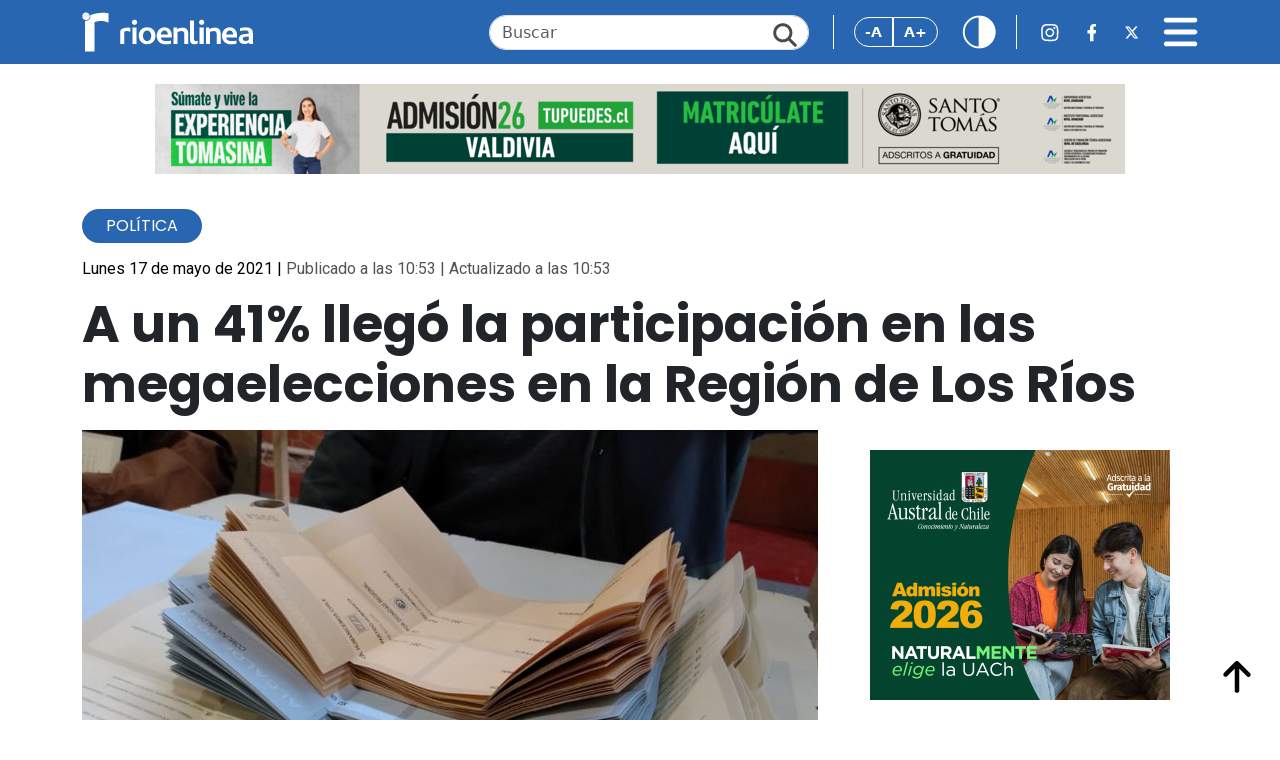

--- FILE ---
content_type: text/html; charset=UTF-8
request_url: https://www.rioenlinea.cl/a-un-41-llego-la-participacion-en-las-megaelecciones-en-la-region-de-los-rios/
body_size: 14998
content:
<!DOCTYPE html>
<html lang="es" prefix="og: http://ogp.me/ns# fb: http://ogp.me/ns/fb#">

<head>
    <title>A un 41% llegó la participación en las megaelecciones en la Región de Los Ríos &#8211; RioenLinea</title>
<meta name='robots' content='max-image-preview:large' />
<link rel='dns-prefetch' href='//cdn.jsdelivr.net' />
<link rel='dns-prefetch' href='//www.googletagmanager.com' />
<link rel='dns-prefetch' href='//fonts.googleapis.com' />
<link rel="alternate" type="application/rss+xml" title="RioenLinea &raquo; Comentario A un 41% llegó la participación en las megaelecciones en la Región de Los Ríos del feed" href="https://www.rioenlinea.cl/a-un-41-llego-la-participacion-en-las-megaelecciones-en-la-region-de-los-rios/feed/" />
<link rel="alternate" title="oEmbed (JSON)" type="application/json+oembed" href="https://www.rioenlinea.cl/wp-json/oembed/1.0/embed?url=https%3A%2F%2Fwww.rioenlinea.cl%2Fa-un-41-llego-la-participacion-en-las-megaelecciones-en-la-region-de-los-rios%2F" />
<link rel="alternate" title="oEmbed (XML)" type="text/xml+oembed" href="https://www.rioenlinea.cl/wp-json/oembed/1.0/embed?url=https%3A%2F%2Fwww.rioenlinea.cl%2Fa-un-41-llego-la-participacion-en-las-megaelecciones-en-la-region-de-los-rios%2F&#038;format=xml" />
<style id='wp-img-auto-sizes-contain-inline-css' type='text/css'>
img:is([sizes=auto i],[sizes^="auto," i]){contain-intrinsic-size:3000px 1500px}
/*# sourceURL=wp-img-auto-sizes-contain-inline-css */
</style>
<style id='wp-emoji-styles-inline-css' type='text/css'>

	img.wp-smiley, img.emoji {
		display: inline !important;
		border: none !important;
		box-shadow: none !important;
		height: 1em !important;
		width: 1em !important;
		margin: 0 0.07em !important;
		vertical-align: -0.1em !important;
		background: none !important;
		padding: 0 !important;
	}
/*# sourceURL=wp-emoji-styles-inline-css */
</style>
<style id='wp-block-library-inline-css' type='text/css'>
:root{--wp-block-synced-color:#7a00df;--wp-block-synced-color--rgb:122,0,223;--wp-bound-block-color:var(--wp-block-synced-color);--wp-editor-canvas-background:#ddd;--wp-admin-theme-color:#007cba;--wp-admin-theme-color--rgb:0,124,186;--wp-admin-theme-color-darker-10:#006ba1;--wp-admin-theme-color-darker-10--rgb:0,107,160.5;--wp-admin-theme-color-darker-20:#005a87;--wp-admin-theme-color-darker-20--rgb:0,90,135;--wp-admin-border-width-focus:2px}@media (min-resolution:192dpi){:root{--wp-admin-border-width-focus:1.5px}}.wp-element-button{cursor:pointer}:root .has-very-light-gray-background-color{background-color:#eee}:root .has-very-dark-gray-background-color{background-color:#313131}:root .has-very-light-gray-color{color:#eee}:root .has-very-dark-gray-color{color:#313131}:root .has-vivid-green-cyan-to-vivid-cyan-blue-gradient-background{background:linear-gradient(135deg,#00d084,#0693e3)}:root .has-purple-crush-gradient-background{background:linear-gradient(135deg,#34e2e4,#4721fb 50%,#ab1dfe)}:root .has-hazy-dawn-gradient-background{background:linear-gradient(135deg,#faaca8,#dad0ec)}:root .has-subdued-olive-gradient-background{background:linear-gradient(135deg,#fafae1,#67a671)}:root .has-atomic-cream-gradient-background{background:linear-gradient(135deg,#fdd79a,#004a59)}:root .has-nightshade-gradient-background{background:linear-gradient(135deg,#330968,#31cdcf)}:root .has-midnight-gradient-background{background:linear-gradient(135deg,#020381,#2874fc)}:root{--wp--preset--font-size--normal:16px;--wp--preset--font-size--huge:42px}.has-regular-font-size{font-size:1em}.has-larger-font-size{font-size:2.625em}.has-normal-font-size{font-size:var(--wp--preset--font-size--normal)}.has-huge-font-size{font-size:var(--wp--preset--font-size--huge)}.has-text-align-center{text-align:center}.has-text-align-left{text-align:left}.has-text-align-right{text-align:right}.has-fit-text{white-space:nowrap!important}#end-resizable-editor-section{display:none}.aligncenter{clear:both}.items-justified-left{justify-content:flex-start}.items-justified-center{justify-content:center}.items-justified-right{justify-content:flex-end}.items-justified-space-between{justify-content:space-between}.screen-reader-text{border:0;clip-path:inset(50%);height:1px;margin:-1px;overflow:hidden;padding:0;position:absolute;width:1px;word-wrap:normal!important}.screen-reader-text:focus{background-color:#ddd;clip-path:none;color:#444;display:block;font-size:1em;height:auto;left:5px;line-height:normal;padding:15px 23px 14px;text-decoration:none;top:5px;width:auto;z-index:100000}html :where(.has-border-color){border-style:solid}html :where([style*=border-top-color]){border-top-style:solid}html :where([style*=border-right-color]){border-right-style:solid}html :where([style*=border-bottom-color]){border-bottom-style:solid}html :where([style*=border-left-color]){border-left-style:solid}html :where([style*=border-width]){border-style:solid}html :where([style*=border-top-width]){border-top-style:solid}html :where([style*=border-right-width]){border-right-style:solid}html :where([style*=border-bottom-width]){border-bottom-style:solid}html :where([style*=border-left-width]){border-left-style:solid}html :where(img[class*=wp-image-]){height:auto;max-width:100%}:where(figure){margin:0 0 1em}html :where(.is-position-sticky){--wp-admin--admin-bar--position-offset:var(--wp-admin--admin-bar--height,0px)}@media screen and (max-width:600px){html :where(.is-position-sticky){--wp-admin--admin-bar--position-offset:0px}}

/*# sourceURL=wp-block-library-inline-css */
</style><style id='global-styles-inline-css' type='text/css'>
:root{--wp--preset--aspect-ratio--square: 1;--wp--preset--aspect-ratio--4-3: 4/3;--wp--preset--aspect-ratio--3-4: 3/4;--wp--preset--aspect-ratio--3-2: 3/2;--wp--preset--aspect-ratio--2-3: 2/3;--wp--preset--aspect-ratio--16-9: 16/9;--wp--preset--aspect-ratio--9-16: 9/16;--wp--preset--color--black: #000000;--wp--preset--color--cyan-bluish-gray: #abb8c3;--wp--preset--color--white: #ffffff;--wp--preset--color--pale-pink: #f78da7;--wp--preset--color--vivid-red: #cf2e2e;--wp--preset--color--luminous-vivid-orange: #ff6900;--wp--preset--color--luminous-vivid-amber: #fcb900;--wp--preset--color--light-green-cyan: #7bdcb5;--wp--preset--color--vivid-green-cyan: #00d084;--wp--preset--color--pale-cyan-blue: #8ed1fc;--wp--preset--color--vivid-cyan-blue: #0693e3;--wp--preset--color--vivid-purple: #9b51e0;--wp--preset--gradient--vivid-cyan-blue-to-vivid-purple: linear-gradient(135deg,rgb(6,147,227) 0%,rgb(155,81,224) 100%);--wp--preset--gradient--light-green-cyan-to-vivid-green-cyan: linear-gradient(135deg,rgb(122,220,180) 0%,rgb(0,208,130) 100%);--wp--preset--gradient--luminous-vivid-amber-to-luminous-vivid-orange: linear-gradient(135deg,rgb(252,185,0) 0%,rgb(255,105,0) 100%);--wp--preset--gradient--luminous-vivid-orange-to-vivid-red: linear-gradient(135deg,rgb(255,105,0) 0%,rgb(207,46,46) 100%);--wp--preset--gradient--very-light-gray-to-cyan-bluish-gray: linear-gradient(135deg,rgb(238,238,238) 0%,rgb(169,184,195) 100%);--wp--preset--gradient--cool-to-warm-spectrum: linear-gradient(135deg,rgb(74,234,220) 0%,rgb(151,120,209) 20%,rgb(207,42,186) 40%,rgb(238,44,130) 60%,rgb(251,105,98) 80%,rgb(254,248,76) 100%);--wp--preset--gradient--blush-light-purple: linear-gradient(135deg,rgb(255,206,236) 0%,rgb(152,150,240) 100%);--wp--preset--gradient--blush-bordeaux: linear-gradient(135deg,rgb(254,205,165) 0%,rgb(254,45,45) 50%,rgb(107,0,62) 100%);--wp--preset--gradient--luminous-dusk: linear-gradient(135deg,rgb(255,203,112) 0%,rgb(199,81,192) 50%,rgb(65,88,208) 100%);--wp--preset--gradient--pale-ocean: linear-gradient(135deg,rgb(255,245,203) 0%,rgb(182,227,212) 50%,rgb(51,167,181) 100%);--wp--preset--gradient--electric-grass: linear-gradient(135deg,rgb(202,248,128) 0%,rgb(113,206,126) 100%);--wp--preset--gradient--midnight: linear-gradient(135deg,rgb(2,3,129) 0%,rgb(40,116,252) 100%);--wp--preset--font-size--small: 13px;--wp--preset--font-size--medium: 20px;--wp--preset--font-size--large: 36px;--wp--preset--font-size--x-large: 42px;--wp--preset--spacing--20: 0.44rem;--wp--preset--spacing--30: 0.67rem;--wp--preset--spacing--40: 1rem;--wp--preset--spacing--50: 1.5rem;--wp--preset--spacing--60: 2.25rem;--wp--preset--spacing--70: 3.38rem;--wp--preset--spacing--80: 5.06rem;--wp--preset--shadow--natural: 6px 6px 9px rgba(0, 0, 0, 0.2);--wp--preset--shadow--deep: 12px 12px 50px rgba(0, 0, 0, 0.4);--wp--preset--shadow--sharp: 6px 6px 0px rgba(0, 0, 0, 0.2);--wp--preset--shadow--outlined: 6px 6px 0px -3px rgb(255, 255, 255), 6px 6px rgb(0, 0, 0);--wp--preset--shadow--crisp: 6px 6px 0px rgb(0, 0, 0);}:where(.is-layout-flex){gap: 0.5em;}:where(.is-layout-grid){gap: 0.5em;}body .is-layout-flex{display: flex;}.is-layout-flex{flex-wrap: wrap;align-items: center;}.is-layout-flex > :is(*, div){margin: 0;}body .is-layout-grid{display: grid;}.is-layout-grid > :is(*, div){margin: 0;}:where(.wp-block-columns.is-layout-flex){gap: 2em;}:where(.wp-block-columns.is-layout-grid){gap: 2em;}:where(.wp-block-post-template.is-layout-flex){gap: 1.25em;}:where(.wp-block-post-template.is-layout-grid){gap: 1.25em;}.has-black-color{color: var(--wp--preset--color--black) !important;}.has-cyan-bluish-gray-color{color: var(--wp--preset--color--cyan-bluish-gray) !important;}.has-white-color{color: var(--wp--preset--color--white) !important;}.has-pale-pink-color{color: var(--wp--preset--color--pale-pink) !important;}.has-vivid-red-color{color: var(--wp--preset--color--vivid-red) !important;}.has-luminous-vivid-orange-color{color: var(--wp--preset--color--luminous-vivid-orange) !important;}.has-luminous-vivid-amber-color{color: var(--wp--preset--color--luminous-vivid-amber) !important;}.has-light-green-cyan-color{color: var(--wp--preset--color--light-green-cyan) !important;}.has-vivid-green-cyan-color{color: var(--wp--preset--color--vivid-green-cyan) !important;}.has-pale-cyan-blue-color{color: var(--wp--preset--color--pale-cyan-blue) !important;}.has-vivid-cyan-blue-color{color: var(--wp--preset--color--vivid-cyan-blue) !important;}.has-vivid-purple-color{color: var(--wp--preset--color--vivid-purple) !important;}.has-black-background-color{background-color: var(--wp--preset--color--black) !important;}.has-cyan-bluish-gray-background-color{background-color: var(--wp--preset--color--cyan-bluish-gray) !important;}.has-white-background-color{background-color: var(--wp--preset--color--white) !important;}.has-pale-pink-background-color{background-color: var(--wp--preset--color--pale-pink) !important;}.has-vivid-red-background-color{background-color: var(--wp--preset--color--vivid-red) !important;}.has-luminous-vivid-orange-background-color{background-color: var(--wp--preset--color--luminous-vivid-orange) !important;}.has-luminous-vivid-amber-background-color{background-color: var(--wp--preset--color--luminous-vivid-amber) !important;}.has-light-green-cyan-background-color{background-color: var(--wp--preset--color--light-green-cyan) !important;}.has-vivid-green-cyan-background-color{background-color: var(--wp--preset--color--vivid-green-cyan) !important;}.has-pale-cyan-blue-background-color{background-color: var(--wp--preset--color--pale-cyan-blue) !important;}.has-vivid-cyan-blue-background-color{background-color: var(--wp--preset--color--vivid-cyan-blue) !important;}.has-vivid-purple-background-color{background-color: var(--wp--preset--color--vivid-purple) !important;}.has-black-border-color{border-color: var(--wp--preset--color--black) !important;}.has-cyan-bluish-gray-border-color{border-color: var(--wp--preset--color--cyan-bluish-gray) !important;}.has-white-border-color{border-color: var(--wp--preset--color--white) !important;}.has-pale-pink-border-color{border-color: var(--wp--preset--color--pale-pink) !important;}.has-vivid-red-border-color{border-color: var(--wp--preset--color--vivid-red) !important;}.has-luminous-vivid-orange-border-color{border-color: var(--wp--preset--color--luminous-vivid-orange) !important;}.has-luminous-vivid-amber-border-color{border-color: var(--wp--preset--color--luminous-vivid-amber) !important;}.has-light-green-cyan-border-color{border-color: var(--wp--preset--color--light-green-cyan) !important;}.has-vivid-green-cyan-border-color{border-color: var(--wp--preset--color--vivid-green-cyan) !important;}.has-pale-cyan-blue-border-color{border-color: var(--wp--preset--color--pale-cyan-blue) !important;}.has-vivid-cyan-blue-border-color{border-color: var(--wp--preset--color--vivid-cyan-blue) !important;}.has-vivid-purple-border-color{border-color: var(--wp--preset--color--vivid-purple) !important;}.has-vivid-cyan-blue-to-vivid-purple-gradient-background{background: var(--wp--preset--gradient--vivid-cyan-blue-to-vivid-purple) !important;}.has-light-green-cyan-to-vivid-green-cyan-gradient-background{background: var(--wp--preset--gradient--light-green-cyan-to-vivid-green-cyan) !important;}.has-luminous-vivid-amber-to-luminous-vivid-orange-gradient-background{background: var(--wp--preset--gradient--luminous-vivid-amber-to-luminous-vivid-orange) !important;}.has-luminous-vivid-orange-to-vivid-red-gradient-background{background: var(--wp--preset--gradient--luminous-vivid-orange-to-vivid-red) !important;}.has-very-light-gray-to-cyan-bluish-gray-gradient-background{background: var(--wp--preset--gradient--very-light-gray-to-cyan-bluish-gray) !important;}.has-cool-to-warm-spectrum-gradient-background{background: var(--wp--preset--gradient--cool-to-warm-spectrum) !important;}.has-blush-light-purple-gradient-background{background: var(--wp--preset--gradient--blush-light-purple) !important;}.has-blush-bordeaux-gradient-background{background: var(--wp--preset--gradient--blush-bordeaux) !important;}.has-luminous-dusk-gradient-background{background: var(--wp--preset--gradient--luminous-dusk) !important;}.has-pale-ocean-gradient-background{background: var(--wp--preset--gradient--pale-ocean) !important;}.has-electric-grass-gradient-background{background: var(--wp--preset--gradient--electric-grass) !important;}.has-midnight-gradient-background{background: var(--wp--preset--gradient--midnight) !important;}.has-small-font-size{font-size: var(--wp--preset--font-size--small) !important;}.has-medium-font-size{font-size: var(--wp--preset--font-size--medium) !important;}.has-large-font-size{font-size: var(--wp--preset--font-size--large) !important;}.has-x-large-font-size{font-size: var(--wp--preset--font-size--x-large) !important;}
/*# sourceURL=global-styles-inline-css */
</style>

<style id='classic-theme-styles-inline-css' type='text/css'>
/*! This file is auto-generated */
.wp-block-button__link{color:#fff;background-color:#32373c;border-radius:9999px;box-shadow:none;text-decoration:none;padding:calc(.667em + 2px) calc(1.333em + 2px);font-size:1.125em}.wp-block-file__button{background:#32373c;color:#fff;text-decoration:none}
/*# sourceURL=/wp-includes/css/classic-themes.min.css */
</style>
<link rel='stylesheet' id='bootstrap-css' href='https://cdn.jsdelivr.net/npm/bootstrap@5.3.3/dist/css/bootstrap.min.css?ver=6.9' type='text/css' media='all' />
<link rel='stylesheet' id='bootstrap-icon-css' href='https://cdn.jsdelivr.net/npm/bootstrap-icons@1.11.3/font/bootstrap-icons.min.css?ver=6.9' type='text/css' media='all' />
<link rel='stylesheet' id='swipper-bundle-css' href='https://cdn.jsdelivr.net/npm/swiper@11/swiper-bundle.min.css' type='text/css' media='all' />
<link rel='stylesheet' id='general-css' href='https://www.rioenlinea.cl/wp-content/themes/cn_rioenlinea/assets/css/styles.css?v=1.21&#038;ver=6.9' type='text/css' media='all' />
<link rel='stylesheet preconnect' id='dmc-google-font-fragment-css' href='https://fonts.googleapis.com/css2?family=Poppins:ital,wght@0,100;0,200;0,300;0,400;0,500;0,600;0,700;0,800;0,900;1,100;1,200;1,300;1,400;1,500;1,600;1,700;1,800;1,900&#038;family=Roboto:ital,wght@0,100;0,300;0,400;0,500;0,700;0,900;1,100;1,300;1,400;1,500;1,700;1,900&#038;display=swap' type='text/css' media='all' />
<script type="1c418fbd3c31c8d996594665-text/javascript" src="https://www.rioenlinea.cl/wp-includes/js/jquery/jquery.min.js?ver=3.7.1" id="jquery-core-js"></script>
<script type="1c418fbd3c31c8d996594665-text/javascript" src="https://www.rioenlinea.cl/wp-includes/js/jquery/jquery-migrate.min.js?ver=3.4.1" id="jquery-migrate-js"></script>
<script type="1c418fbd3c31c8d996594665-text/javascript" src="https://www.rioenlinea.cl/wp-content/plugins/itro-popup/scripts/itro-scripts.js?ver=6.9" id="itro-scripts-js"></script>

<!-- Fragmento de código de la etiqueta de Google (gtag.js) añadida por Site Kit -->
<!-- Fragmento de código de Google Analytics añadido por Site Kit -->
<script type="1c418fbd3c31c8d996594665-text/javascript" src="https://www.googletagmanager.com/gtag/js?id=GT-WP45QHR" id="google_gtagjs-js" async></script>
<script type="1c418fbd3c31c8d996594665-text/javascript" id="google_gtagjs-js-after">
/* <![CDATA[ */
window.dataLayer = window.dataLayer || [];function gtag(){dataLayer.push(arguments);}
gtag("set","linker",{"domains":["www.rioenlinea.cl"]});
gtag("js", new Date());
gtag("set", "developer_id.dZTNiMT", true);
gtag("config", "GT-WP45QHR");
 window._googlesitekit = window._googlesitekit || {}; window._googlesitekit.throttledEvents = []; window._googlesitekit.gtagEvent = (name, data) => { var key = JSON.stringify( { name, data } ); if ( !! window._googlesitekit.throttledEvents[ key ] ) { return; } window._googlesitekit.throttledEvents[ key ] = true; setTimeout( () => { delete window._googlesitekit.throttledEvents[ key ]; }, 5 ); gtag( "event", name, { ...data, event_source: "site-kit" } ); }; 
//# sourceURL=google_gtagjs-js-after
/* ]]> */
</script>
<link rel="https://api.w.org/" href="https://www.rioenlinea.cl/wp-json/" /><link rel="alternate" title="JSON" type="application/json" href="https://www.rioenlinea.cl/wp-json/wp/v2/posts/68652" /><link rel="EditURI" type="application/rsd+xml" title="RSD" href="https://www.rioenlinea.cl/xmlrpc.php?rsd" />
<meta name="generator" content="WordPress 6.9" />
<link rel="canonical" href="https://www.rioenlinea.cl/a-un-41-llego-la-participacion-en-las-megaelecciones-en-la-region-de-los-rios/" />
<link rel='shortlink' href='https://www.rioenlinea.cl/?p=68652' />

<!-- This site is using AdRotate v5.17.1 to display their advertisements - https://ajdg.solutions/ -->
<!-- AdRotate CSS -->
<style type="text/css" media="screen">
	.g { margin:0px; padding:0px; overflow:hidden; line-height:1; zoom:1; }
	.g img { height:auto; }
	.g-col { position:relative; float:left; }
	.g-col:first-child { margin-left: 0; }
	.g-col:last-child { margin-right: 0; }
	@media only screen and (max-width: 480px) {
		.g-col, .g-dyn, .g-single { width:100%; margin-left:0; margin-right:0; }
	}
</style>
<!-- /AdRotate CSS -->

<meta name="generator" content="Site Kit by Google 1.171.0" /><link rel="icon" href="https://www.rioenlinea.cl/wp-content/uploads/2025/04/cropped-Propuesta-FINAL_Mesa-de-trabajo-1-copia-7-scaled-1-32x32.png" sizes="32x32" />
<link rel="icon" href="https://www.rioenlinea.cl/wp-content/uploads/2025/04/cropped-Propuesta-FINAL_Mesa-de-trabajo-1-copia-7-scaled-1-192x192.png" sizes="192x192" />
<link rel="apple-touch-icon" href="https://www.rioenlinea.cl/wp-content/uploads/2025/04/cropped-Propuesta-FINAL_Mesa-de-trabajo-1-copia-7-scaled-1-180x180.png" />
<meta name="msapplication-TileImage" content="https://www.rioenlinea.cl/wp-content/uploads/2025/04/cropped-Propuesta-FINAL_Mesa-de-trabajo-1-copia-7-scaled-1-270x270.png" />

<!-- START - Open Graph and Twitter Card Tags 3.3.5 -->
 <!-- Facebook Open Graph -->
  <meta property="og:locale" content="es_ES"/>
  <meta property="og:site_name" content="RioenLinea"/>
  <meta property="og:title" content="A un 41% llegó la participación en las megaelecciones en la Región de Los Ríos"/>
  <meta property="og:url" content="https://www.rioenlinea.cl/a-un-41-llego-la-participacion-en-las-megaelecciones-en-la-region-de-los-rios/"/>
  <meta property="og:type" content="article"/>
  <meta property="og:description" content="La Región de Los Ríos registró un 41% de participación electoral durante las megaelecciones de este fin de semana.

Finalizado el conteo de votos de constituyentes, gobernadores regionales, alcaldes y concejales, el Servicio Electoral entregó un balance de participación electoral

A nivel nacion"/>
  <meta property="og:image" content="https://www.rioenlinea.cl/wp-content/uploads/2021/05/elecciones-2121.jpg"/>
  <meta property="og:image:url" content="https://www.rioenlinea.cl/wp-content/uploads/2021/05/elecciones-2121.jpg"/>
  <meta property="og:image:secure_url" content="https://www.rioenlinea.cl/wp-content/uploads/2021/05/elecciones-2121.jpg"/>
  <meta property="article:published_time" content="2021-05-17T10:53:46-04:00"/>
  <meta property="article:modified_time" content="2021-05-17T10:53:46-04:00" />
  <meta property="og:updated_time" content="2021-05-17T10:53:46-04:00" />
  <meta property="article:section" content="Política"/>
  <meta property="article:publisher" content="https://www.facebook.com/RioenLinea"/>
 <!-- Google+ / Schema.org -->
 <!-- Twitter Cards -->
  <meta name="twitter:title" content="A un 41% llegó la participación en las megaelecciones en la Región de Los Ríos"/>
  <meta name="twitter:url" content="https://www.rioenlinea.cl/a-un-41-llego-la-participacion-en-las-megaelecciones-en-la-region-de-los-rios/"/>
  <meta name="twitter:description" content="La Región de Los Ríos registró un 41% de participación electoral durante las megaelecciones de este fin de semana.

Finalizado el conteo de votos de constituyentes, gobernadores regionales, alcaldes y concejales, el Servicio Electoral entregó un balance de participación electoral

A nivel nacion"/>
  <meta name="twitter:image" content="https://www.rioenlinea.cl/wp-content/uploads/2021/05/elecciones-2121.jpg"/>
  <meta name="twitter:card" content="summary_large_image"/>
  <meta name="twitter:site" content="@rioenlinea"/>
 <!-- SEO -->
 <!-- Misc. tags -->
 <!-- is_singular -->
<!-- END - Open Graph and Twitter Card Tags 3.3.5 -->
	
    <meta charset="UTF-8">
    <meta name="viewport" content="width=device-width, initial-scale=1">
    <link rel="preconnect" href="https://fonts.googleapis.com">
    <link rel="preconnect" href="https://fonts.gstatic.com" crossorigin>
        <link
        href="https://fonts.googleapis.com/css2?family=Poppins:ital,wght@0,100;0,200;0,300;0,400;0,500;0,600;0,700;0,800;0,900;1,100;1,200;1,300;1,400;1,500;1,600;1,700;1,800;1,900&family=Roboto:ital,wght@0,100;0,300;0,400;0,500;0,700;0,900;1,100;1,300;1,400;1,500;1,700;1,900&display=swap"
        rel="stylesheet">
    <style>
        html {
            font-size: 16px;
            /* Tamaño de fuente inicial */
            transition: font-size 0.3s ease;
            /* Animación suave al cambiar el tamaño */
        }
    </style>
    
</head>

<body><a style="display:none;" id="inicio-top"></a>
    <header class="fixed-top">
        <nav class="navbar navbar-dark w-100">
            <div class="container">
                <div class="d-flex align-items-center justify-content-center w-100">
                    <div class="container-logo">
                        <a href="https://www.rioenlinea.cl">
                            <img src="https://www.rioenlinea.cl/wp-content/themes/cn_rioenlinea/assets/img/iconos/logo_rio_blanco.svg"
                                alt="Rio en Linea" class="logo">
                        </a>
                    </div>
                    <div class="container-logo-news">
                        <a href="https://www.rioenlinea.cl">
                            <img src="https://www.rioenlinea.cl/wp-content/themes/cn_rioenlinea/assets/img/iconos/logo_r.svg"
                                alt="Rio en Linea" class="logo favicon">
                        </a>
                    </div>
                    <div class="ms-auto d-none d-lg-block d-flex align-items-center">
                        <form id="searchForm" action="https://www.rioenlinea.cl" method="get">
                            <div class="search">
                                <input type="text" class="form-control search-input" id="searchInput"
                                    placeholder="Buscar" name="s">
                                <a href="#" id="searchIcon" class="search-icon"><img
                                        src="https://www.rioenlinea.cl/wp-content/themes/cn_rioenlinea/assets/img/iconos/lupa.svg"></a>
                            </div>
                        </form>
                    </div>
                    
                    <div class="accessibility-news ms-auto ms-md-4">
                                                <div class="btn-group" role="group" aria-label="Basic outlined example">
                            <button type="button" onclick="if (!window.__cfRLUnblockHandlers) return false; decreaseFontSize()" class="btn btn-outline-primary" data-cf-modified-1c418fbd3c31c8d996594665-="">-A</button>
                            <button type="button" onclick="if (!window.__cfRLUnblockHandlers) return false; increaseFontSize()" class="btn btn-outline-primary" data-cf-modified-1c418fbd3c31c8d996594665-="">A+</button>
                        </div>
                                                <div class="ms-4">
                            <a href="#" id="headerContrastBtn"><img
                                    src="https://www.rioenlinea.cl/wp-content/themes/cn_rioenlinea/assets/img/iconos/contraste.svg"
                                    class="contrast-icon" alt="Cambiar contraste"></a>
                        </div>
                    </div>
                    
                    <div class="ms-4 d-none d-md-flex d-flex align-items-center flex-nowrap">
                        <a href="https://www.instagram.com/rioenlinea/" class="rrss-icon "><img
                                src="https://www.rioenlinea.cl/wp-content/themes/cn_rioenlinea/assets/img/iconos/barra_top_ig.svg"
                                alt="Instagram Rio en Linea"></a>
                        <a href="https://www.facebook.com/RioenLinea" class="rrss-icon ms-4 "><img
                                src="https://www.rioenlinea.cl/wp-content/themes/cn_rioenlinea/assets/img/iconos/barra_top_fb.svg"
                                alt="Facebook Rio en Linea"></a>
                        <a href="https://twitter.com/rioenlinea" class="rrss-icon ms-4 "><img
                                src="https://www.rioenlinea.cl/wp-content/themes/cn_rioenlinea/assets/img/iconos/barra_top_x.svg"
                                alt="X Rio en Linea"></a>
                    </div>
                    <div class="ms-3 ms-md-4 d-flex align-items-center justify-content-end">
                        <a href="#" id="menuIcon" class="menu-icon"><img
                                src="https://www.rioenlinea.cl/wp-content/themes/cn_rioenlinea/assets/img/iconos/bars-solid.svg"
                                alt="Menú principal" data-bs-toggle="offcanvas" data-bs-target="#offcanvasNavbar"
                                aria-controls="offcanvasNavbar" aria-label="Toggle navigation"></a>
                    </div>

                    <div class="offcanvas offcanvas-end text-bg-dark" tabindex="-1" id="offcanvasNavbar"
                        aria-labelledby="offcanvasNavbarLabel">
                        <div class="offcanvas-header">
                            <div class="container-logo">
                                <a href="https://www.rioenlinea.cl">
                                    <img src="https://www.rioenlinea.cl/wp-content/themes/cn_rioenlinea/assets/img/iconos/logo_rio_blanco.svg"
                                        alt="Rio en Linea" class="logo">
                                </a>
                            </div>
                            <button type="button" class="btn-close btn-close-white" data-bs-dismiss="offcanvas"
                                aria-label="Close"></button>
                        </div>
                        <div class="offcanvas-body">

                            <form id="searchForm2" action="https://www.rioenlinea.cl" method="get">
                                <div class="search mb-3 d-md-none">
                                    <input type="text" class="form-control search-input" id="searchInput2" name="s"
                                        placeholder="Buscar">
                                    <a href="#" id="searchIcon2" class="search-icon"><img
                                            src="https://www.rioenlinea.cl/wp-content/themes/cn_rioenlinea/assets/img/iconos/lupa.svg"></a>
                                </div>
                            </form>
                            <ul class="navbar-nav justify-content-end flex-grow-1 pe-3">
                                <li class="nav-item active">
                                    <a class="nav-link" href="https://www.rioenlinea.cl">Inicio</a>
                                </li>
                                <li class="nav-item">
                                    <a class="nav-link" href="https://www.rioenlinea.cl/seccion/gamma/">GAMMA</a>
                                </li>
                                <li class="nav-item">
                                    <a class="nav-link" href="https://www.rioenlinea.cl/seccion/los-opinantes/">LOS
                                        OPINANTES</a>
                                </li>
                                <li class="nav-item">
                                    <a class="nav-link" href="https://www.rioenlinea.cl/seccion/rmedia/">RMEDIA</a>
                                </li>
                                <li class="nav-item">
                                    <a class="nav-link" href="https://www.rioenlinea.cl/seccion/policial/">Policial</a>
                                </li>
                                <li class="nav-item">
                                    <a class="nav-link" href="https://www.rioenlinea.cl/seccion/politica">Pol&iacute;tica</a>
                                </li>
                                <li class="nav-item">
                                    <a class="nav-link" href="https://www.rioenlinea.cl/seccion/medio-ambiente">Medio
                                        Ambiente</a>
                                </li>
                                <li class="nav-item">
                                    <a class="nav-link"
                                        href="https://www.rioenlinea.cl/seccion/educacion">Educaci&oacute;n</a>
                                </li>
                                <li class="nav-item">
                                    <a class="nav-link" href="https://www.rioenlinea.cl/seccion/judicial">Judicial</a>
                                </li>
                                <li class="nav-item">
                                    <a class="nav-link" href="https://www.rioenlinea.cl/seccion/salud">Salud</a>
                                </li>
                                <li class="nav-item">
                                    <a class="nav-link" href="https://www.rioenlinea.cl/seccion/social">Social</a>
                                </li>
                                <li class="nav-item">
                                    <a class="nav-link"
                                        href="https://www.rioenlinea.cl/seccion/tecnologia">Tecnolog&iacute;a</a>
                                </li>
                                <li class="nav-item">
                                    <a class="nav-link" href="https://www.rioenlinea.cl/seccion/deportes">Deportes</a>
                                </li>
                                <li class="nav-item">
                                    <a class="nav-link" href="https://www.rioenlinea.cl/seccion/economia">Econom&iacute;a</a>
                                </li>
                                <li class="nav-item">
                                    <a class="nav-link" href="https://www.rioenlinea.cl/quienes-somos">Qui&eacute;nes Somos</a>
                                </li>
                                <!--
                                <li class="nav-item">
                                    <a class="nav-link" href="#">Contacto</a>
                                </li>
                                <li class="nav-item">
                                    <a class="nav-link" href="#">Publicidad</a>
                                </li>
                                -->
                            </ul>
                            <div class="mt-4 d-flex align-items-center justify-content-center">
                                <a href="https://www.instagram.com/rioenlinea/" class="rrss-icon "><img
                                        src="https://www.rioenlinea.cl/wp-content/themes/cn_rioenlinea/assets/img/iconos/barra_top_ig.svg"
                                        alt="Instagram Rio en Linea"></a>
                                <a href="https://www.facebook.com/RioenLinea" class="rrss-icon ms-4 "><img
                                        src="https://www.rioenlinea.cl/wp-content/themes/cn_rioenlinea/assets/img/iconos/barra_top_fb.svg"
                                        alt="Facebook Rio en Linea"></a>
                                <a href="https://x.com/rioenlinea" class="rrss-icon ms-4 "><img
                                        src="https://www.rioenlinea.cl/wp-content/themes/cn_rioenlinea/assets/img/iconos/barra_top_x.svg"
                                        alt="X Rio en Linea"></a>
                            </div>
                        </div>
                    </div>

                </div>
            </div>
        </nav>
    </header>
<!-- zona de publicidad 1 -->
<section class="section-ad d-none d-lg-block"><div class="g g-29"><div class="g-dyn a-31 c-1"><a href="https://www.tupuedes.cl/sistemas-de-admision/universidad/admision-centralizada/"><img src="https://www.rioenlinea.cl/wp-content/uploads/2026/01/banner_ust_Admision_2026_enero_970_90.png" /></a></div></div></section><section class="section-ad d-block d-lg-none"><div class="g g-38"><div class="g-single a-32"><a href="https://www.tupuedes.cl/sistemas-de-admision/universidad/admision-centralizada/"><img src="https://www.rioenlinea.cl/wp-content/uploads/2026/01/banner_ust_Admision_2026_enero_300_120.png" /></a></div></div></section><!-- / zona de publicidad 1 -->

<article class="news-page-container">
            <div class="container">
            <div class="section-badge fw-bold mt-2" >
                <h2 class="section-badge-title" style="text-transform: uppercase;"><a href="https://www.rioenlinea.cl/seccion/politica/" class="linkblanco">Política</a></h2>
            </div>
            <p class="article-date">Lunes 17 de mayo de 2021 <span
                    class="d-none d-lg-inline-block">|</span><br class="d-lg-none"> <span class="details">Publicado a las
                    10:53 | Actualizado a las 10:53</span></p>
            <h1 class="article-title d-none d-lg-block">
                <span class="container-new">A un 41% llegó la participación en las megaelecciones en la Región de Los Ríos</span>
            </h1>
            <div class="row">
                <div class="col-12 col-lg-8">
                    <h2 class="article-title-mobile d-lg-none">A un 41% llegó la participación en las megaelecciones en la Región de Los Ríos</h2>
                                        <!-- foto movil -->
                    <figure class="image-container figure d-lg-none">
                        <img width="1200" height="800" src="https://www.rioenlinea.cl/wp-content/uploads/2021/05/elecciones-2121.jpg" class="news-cover-image figure-img img-fluid wp-post-image" alt="A un 41% llegó la participación en las megaelecciones en la Región de Los Ríos" style="object-fit: contain;" decoding="async" loading="lazy" srcset="https://www.rioenlinea.cl/wp-content/uploads/2021/05/elecciones-2121.jpg 1200w, https://www.rioenlinea.cl/wp-content/uploads/2021/05/elecciones-2121-300x200.jpg 300w, https://www.rioenlinea.cl/wp-content/uploads/2021/05/elecciones-2121-768x512.jpg 768w" sizes="auto, (max-width: 1200px) 100vw, 1200px" />                        <figcaption class="figure-caption">Imagen de contexto | RioenLinea</figcaption>
                    </figure>
                    <!-- / foto movil -->
                    <!-- foto escritorio -->
                    <figure class="image-container figure d-none d-lg-block">
                        <img width="1200" height="800" src="https://www.rioenlinea.cl/wp-content/uploads/2021/05/elecciones-2121.jpg" class="news-cover-image figure-img img-fluid wp-post-image" alt="A un 41% llegó la participación en las megaelecciones en la Región de Los Ríos" style="object-fit: contain;" decoding="async" loading="lazy" srcset="https://www.rioenlinea.cl/wp-content/uploads/2021/05/elecciones-2121.jpg 1200w, https://www.rioenlinea.cl/wp-content/uploads/2021/05/elecciones-2121-300x200.jpg 300w, https://www.rioenlinea.cl/wp-content/uploads/2021/05/elecciones-2121-768x512.jpg 768w" sizes="auto, (max-width: 1200px) 100vw, 1200px" />                        <figcaption class="figure-caption">
                            Imagen de contexto | RioenLinea                        </figcaption>
                    </figure>
                    <!-- /foto escritorio -->
                    <div class="row">
                        <div class="col-12 col-lg-8 d-flex align-items-center">
                            <p class="published-by">Publicado por: <span class="author">Germán Pérez</span>
                            </p>
                            <!--
                            <div class="btn-group btn-group-font-size d-none d-sm-none d-md-block" role="group"
                                aria-label="Basic outlined example">
                                <button type="button" onclick="decreaseFontSize()"
                                    class="btn btn-outline-primary">-A</button>
                                <button type="button" onclick="increaseFontSize()"
                                    class="btn btn-outline-primary">A+</button>
                            </div>
                            <div class="ms-4 d-none d-sm-none d-md-block">
                                <a href="#" class="rrss-icon" id="newsContrastBtn"><img
                                        src="https://www.rioenlinea.cl/wp-content/themes/cn_rioenlinea/assets/img/contrast_icon_blue.png"
                                        alt="Cambiar contraste"></a>
                            </div>
                        -->
                        </div>
                        <div class="col-12 col-lg-4  d-none d-sm-none d-md-block">
                            <div class="mt-3 mt-lg-0 gap-2 d-flex align-items-center justify-content-lg-end">
                                <a href="https://www.facebook.com/sharer.php?u=https://www.rioenlinea.cl/a-un-41-llego-la-participacion-en-las-megaelecciones-en-la-region-de-los-rios" target="_blank"
                                    class="rrss-icon"><img
                                        src="https://www.rioenlinea.cl/wp-content/themes/cn_rioenlinea/assets/img/facebook_blue.png"
                                        alt="Compartir en Facebook"></a>
                                <a href="https://x.com/intent/tweet?url=https%3A%2F%2Fwww.rioenlinea.cl%2Fa-un-41-llego-la-participacion-en-las-megaelecciones-en-la-region-de-los-rios&text=A+un+41%25+lleg%C3%B3+la+participaci%C3%B3n+en+las+megaelecciones+en+la+Regi%C3%B3n+de+Los+R%C3%ADos+%7C+v%C3%ADa+%40rioenlinea"
                                    data-size="large" target="_blank" rel="me" class="rrss-icon twitter-share-button"><img
                                        src="https://www.rioenlinea.cl/wp-content/themes/cn_rioenlinea/assets/img/x_blue.png"
                                        alt="Compartir en X"></a>
                                <a href="https://wa.me/?text=A+un+41%25+lleg%C3%B3+la+participaci%C3%B3n+en+las+megaelecciones+en+la+Regi%C3%B3n+de+Los+R%C3%ADos+%7C+v%C3%ADa+%40rioenlinea+https://www.rioenlinea.cl/a-un-41-llego-la-participacion-en-las-megaelecciones-en-la-region-de-los-rios"
                                    target="_blank" class="rrss-icon"><img
                                        src="https://www.rioenlinea.cl/wp-content/themes/cn_rioenlinea/assets/img/whatsapp_blue.png"
                                        alt="Compartir en Whatsapp"></a>
                                <a href="https://t.me/share/url?url=https://www.rioenlinea.cl/a-un-41-llego-la-participacion-en-las-megaelecciones-en-la-region-de-los-rios&text=[A+un+41%25+lleg%C3%B3+la+participaci%C3%B3n+en+las+megaelecciones+en+la+Regi%C3%B3n+de+Los+R%C3%ADos+%7C+v%C3%ADa+%40rioenlinea]"
                                    target="_blank" class="rrss-icon"><img
                                        src="https://www.rioenlinea.cl/wp-content/themes/cn_rioenlinea/assets/img/telegram_blue.png"
                                        alt="Compartir en Telegram"></a>
                                <a href="#" onclick="if (!window.__cfRLUnblockHandlers) return false; copiarUrl(); return false;" class="rrss-icon" data-cf-modified-1c418fbd3c31c8d996594665-=""><img
                                        src="https://www.rioenlinea.cl/wp-content/themes/cn_rioenlinea/assets/img/link_blue.png"
                                        alt="Copiar enlace"></a>
                            </div>
                        </div>
                    </div>
                    <div class="news-body text-break">
                        <!-- zona de alerta -->
                                                <!-- /zona de alerta -->

                        <p><span style="color: #000000;"><strong>La Región de Los Ríos registró un 41% de participación electoral durante las megaelecciones de este fin de semana.</strong><span id="more-68482"></span></span><!--more--></p><section class="section-ad d-block d-lg-none"><div class="g g-39"><div class="g-single a-39"><a href="https://www.uach.cl/admision/portada"><img src="https://www.rioenlinea.cl/wp-content/uploads/2025/12/banner_admision_2026_uach_300_250.jpg" /></a></div></div></section><p><span style="color: #000000;">Finalizado el conteo de votos de constituyentes, gobernadores regionales, alcaldes y concejales, el Servicio Electoral entregó un balance de participación electoral</span></p><p><span style="color: #000000;">A nivel nacional, <strong>de los 14.900.190 de electores habilitados para sufragar, durante este fin de semana de elecciones participaron en total 6.458.760 personas</strong>, lo que corresponde a un 43,35% del padrón electoral.</span></p><p><span style="color: #000000;">En cuanto a<strong> la Región de Los Ríos, de los 350.799 personas habilitadas para votar, participaron 144.271 electores,</strong> lo que representa un 41,13% en ambos días. </span></p><p><span style="color: #000000;">Al igual como el sábado, la región se mantuvo bajo la media nacional en cuanto a participación electoral.</span></p><ul>
<li>
<h3><span style="color: #00ccff;"><strong>Participación electoral por regiones</strong></span></h3>
</li>
</ul>
<p><img fetchpriority="high" decoding="async" class="aligncenter wp-image-68654 size-full" src="https://www.rioenlinea.cl/wp-content/uploads/2021/05/Captura-de-Pantalla-2021-05-17-a-las-10.38.02.png" alt="" width="881" height="682" srcset="https://www.rioenlinea.cl/wp-content/uploads/2021/05/Captura-de-Pantalla-2021-05-17-a-las-10.38.02.png 881w, https://www.rioenlinea.cl/wp-content/uploads/2021/05/Captura-de-Pantalla-2021-05-17-a-las-10.38.02-300x232.png 300w, https://www.rioenlinea.cl/wp-content/uploads/2021/05/Captura-de-Pantalla-2021-05-17-a-las-10.38.02-768x595.png 768w" sizes="(max-width: 881px) 100vw, 881px" /></p><ul>
<li>
<h3><strong><span style="color: #00ccff;">Participación electoral por comunas de Los Ríos:</span></strong></h3>
</li>
</ul>
<p><img decoding="async" class="aligncenter wp-image-68653 size-full" src="https://www.rioenlinea.cl/wp-content/uploads/2021/05/Captura-de-Pantalla-2021-05-17-a-las-10.38.40.png" alt="" width="879" height="481" srcset="https://www.rioenlinea.cl/wp-content/uploads/2021/05/Captura-de-Pantalla-2021-05-17-a-las-10.38.40.png 879w, https://www.rioenlinea.cl/wp-content/uploads/2021/05/Captura-de-Pantalla-2021-05-17-a-las-10.38.40-300x164.png 300w, https://www.rioenlinea.cl/wp-content/uploads/2021/05/Captura-de-Pantalla-2021-05-17-a-las-10.38.40-768x420.png 768w" sizes="(max-width: 879px) 100vw, 879px" /></p>                    </div>
                    

                <div class="row align-items-center mb-4">
                    <!--
                    <div class="col-auto">
                        <p class="whatsapp-text">Súmate a nuestro canal en:</p>
                    </div>
                    <div class="col-auto">
                        <a href="https://wa.me/56988888888"><img
                                src="https://www.rioenlinea.cl/wp-content/themes/cn_rioenlinea/assets/img/whatsapp_logo_full_green.png"
                                alt="Whatsapp"></a>
                    </div>
                    -->
                </div>
                <div class="row related-news-container">
                    <div class="col-12">
                        <div>
                            <a class="btn btn-collapse btn-collapse-primary collapse show" data-bs-toggle="collapse"
                                href="#relatedNews" role="button" aria-expanded="true" aria-controls="relatedNews">
                                NOTICIAS RELACIONADAS
                                <img src="https://www.rioenlinea.cl/wp-content/themes/cn_rioenlinea/assets/img/chevron-down-white.png"
                                    class="icon-down">
                                <img src="https://www.rioenlinea.cl/wp-content/themes/cn_rioenlinea/assets/img/chevron-up-blue.png"
                                    class="icon-up">
                            </a>
                        </div>
                        <div class="collapse show" id="relatedNews">
                                                            <div class="card-news">
                                    <a href="https://www.rioenlinea.cl/diputado-electo-matias-fernandez-acusa-intereses-empresariales-y-conservadurismo-en-gabinete-de-kast/" class="stretched-link"></a>
                                    <img width="1280" height="760" src="https://www.rioenlinea.cl/wp-content/uploads/2026/01/gabinetekastope-1.jpeg" class="card-news-image wp-post-image" alt="Diputado electo Matías Fernández acusa “intereses” empresariales y “conservadurismo” en gabinete de Kast" decoding="async" loading="lazy" srcset="https://www.rioenlinea.cl/wp-content/uploads/2026/01/gabinetekastope-1.jpeg 1280w, https://www.rioenlinea.cl/wp-content/uploads/2026/01/gabinetekastope-1-300x178.jpeg 300w, https://www.rioenlinea.cl/wp-content/uploads/2026/01/gabinetekastope-1-768x456.jpeg 768w" sizes="auto, (max-width: 1280px) 100vw, 1280px" />                                    <div class="card-news-content">
                                        <h3 class="card-news-title">Diputado electo Matías Fernández acusa “intereses” empresariales y “conservadurismo” en gabinete de Kast</h3>
                                    </div>
                                </div>
                                                                <div class="card-news">
                                    <a href="https://www.rioenlinea.cl/comunidades-apuntan-hacia-sernapesca-y-subpesca-por-mentir-para-rechazar-el-espacio-costero-en-los-rios/" class="stretched-link"></a>
                                    <img width="1280" height="960" src="https://www.rioenlinea.cl/wp-content/uploads/2026/01/comunidadeslafkenchecedida.jpeg" class="card-news-image wp-post-image" alt="Comunidades apuntan hacia Sernapesca y Subpesca por “mentir” para rechazar el espacio costero en Los Ríos" decoding="async" loading="lazy" srcset="https://www.rioenlinea.cl/wp-content/uploads/2026/01/comunidadeslafkenchecedida.jpeg 1280w, https://www.rioenlinea.cl/wp-content/uploads/2026/01/comunidadeslafkenchecedida-300x225.jpeg 300w, https://www.rioenlinea.cl/wp-content/uploads/2026/01/comunidadeslafkenchecedida-768x576.jpeg 768w" sizes="auto, (max-width: 1280px) 100vw, 1280px" />                                    <div class="card-news-content">
                                        <h3 class="card-news-title">Comunidades apuntan hacia Sernapesca y Subpesca por “mentir” para rechazar el espacio costero en Los Ríos</h3>
                                    </div>
                                </div>
                                                        </div>
                    </div>
                    <hr class="divisor">
                    <div class="col-12">
                        <div>
                            <a class="btn btn-collapse btn-collapse-primary collapsed" data-bs-toggle="collapse"
                                href="#newsComments" role="button" aria-expanded="true" aria-controls="newsComments">
                                COMENTARIOS
                                <img src="https://www.rioenlinea.cl/wp-content/themes/cn_rioenlinea/assets/img/chevron-down-white.png"
                                    class="icon-down">
                                <img src="https://www.rioenlinea.cl/wp-content/themes/cn_rioenlinea/assets/img/chevron-up-gray.png"
                                    class="icon-up">
                            </a>
                        </div>
                        <div class="collapse" id="newsComments">
                            <div class="mt-4" style="background-color: #e6e6e6;padding: 20px;">
                                <div class="fb-comments" data-href="https://www.rioenlinea.cl/a-un-41-llego-la-participacion-en-las-megaelecciones-en-la-region-de-los-rios/" data-width=""
                                    data-numposts="5" width="100%"></div>
                            </div>
                        </div>

                        <!-- zona de publicidad Escritorio 6  -->
                                                <!-- / zona de publicidad Escritorio 6 -->
                        <!-- zona de publicidad Movil 3  -->
                                                <!-- / zona de publicidad Movil 3 -->
                    </div>
                </div>
            </div>

            <div class="col-12 col-lg-4">
                <aside>
                    <div class="container">

                        <!-- zona de publicidad Escritorio 2  -->
                        <section class="section-ad d-none d-lg-block"><div class="g g-31"><div class="g-single a-37"><a href="https://www.uach.cl/admision/portada"><img src="https://www.rioenlinea.cl/wp-content/uploads/2025/12/banner_admision_2026_uach_300_250.jpg" /></a></div></div></section>                        <!-- / zona de publicidad Escritorio 2 -->

                        <!--En portada-->
<div class="row cover-news-container">
    
        <div class="col-12">
            <div class="card-news cover-news">
                <div class="news-badge">EN PORTADA</div>
                <a href="https://www.rioenlinea.cl/fiscalia-pedira-a-la-justicia-autorizacion-para-demoler-estructuras-en-terreno-de-julia-chunil/" class="stretched-link"></a>
                <img width="1920" height="1080" src="https://www.rioenlinea.cl/wp-content/uploads/2026/01/Proyecto-nuevo-71.jpg" class="card-news-image wp-post-image" alt="Fiscalía pedirá a la justicia autorización para demoler estructuras en terreno de Julia Chuñil" decoding="async" loading="lazy" srcset="https://www.rioenlinea.cl/wp-content/uploads/2026/01/Proyecto-nuevo-71.jpg 1920w, https://www.rioenlinea.cl/wp-content/uploads/2026/01/Proyecto-nuevo-71-300x169.jpg 300w, https://www.rioenlinea.cl/wp-content/uploads/2026/01/Proyecto-nuevo-71-768x432.jpg 768w, https://www.rioenlinea.cl/wp-content/uploads/2026/01/Proyecto-nuevo-71-1536x864.jpg 1536w" sizes="auto, (max-width: 1920px) 100vw, 1920px" />                <div class="card-news-content">
                    <h3 class="card-news-title">Fiscalía pedirá a la justicia autorización para demoler estructuras en terreno de Julia Chuñil</h3>
                </div>
            </div>
        </div>
                <div class="col-12">
            <div class="card-news">
                <a href="https://www.rioenlinea.cl/valdivia-envia-mas-de-22-mil-kilos-de-ayuda-para-damnificados-por-incendios-en-el-biobio/" class="stretched-link"></a>
                <img width="1280" height="703" src="https://www.rioenlinea.cl/wp-content/uploads/2026/01/ayudadamnificadosbiobiomunivaldi.jpeg" class="card-news-image wp-post-image" alt="Valdivia envía más de 22 mil kilos de ayuda para damnificados por incendios en el Biobío" decoding="async" loading="lazy" srcset="https://www.rioenlinea.cl/wp-content/uploads/2026/01/ayudadamnificadosbiobiomunivaldi.jpeg 1280w, https://www.rioenlinea.cl/wp-content/uploads/2026/01/ayudadamnificadosbiobiomunivaldi-300x165.jpeg 300w, https://www.rioenlinea.cl/wp-content/uploads/2026/01/ayudadamnificadosbiobiomunivaldi-768x422.jpeg 768w" sizes="auto, (max-width: 1280px) 100vw, 1280px" />                <div class="card-news-content">
                    <h3 class="card-news-title">Valdivia envía más de 22 mil kilos de ayuda para damnificados por incendios en el Biobío</h3>
                </div>
            </div>
        </div>
                <div class="col-12">
            <div class="card-news">
                <a href="https://www.rioenlinea.cl/altas-temperaturas-extremas-afectaran-a-los-rios-entre-miercoles-y-jueves/" class="stretched-link"></a>
                <img width="4000" height="2370" src="https://www.rioenlinea.cl/wp-content/uploads/2024/12/sol_calos_pexels-4000x2370.jpg" class="card-news-image wp-post-image" alt="Altas temperaturas extremas afectarán a Los Ríos entre miércoles y jueves" decoding="async" loading="lazy" srcset="https://www.rioenlinea.cl/wp-content/uploads/2024/12/sol_calos_pexels-4000x2370.jpg 4000w, https://www.rioenlinea.cl/wp-content/uploads/2024/12/sol_calos_pexels-300x178.jpg 300w, https://www.rioenlinea.cl/wp-content/uploads/2024/12/sol_calos_pexels-768x455.jpg 768w, https://www.rioenlinea.cl/wp-content/uploads/2024/12/sol_calos_pexels-1536x910.jpg 1536w, https://www.rioenlinea.cl/wp-content/uploads/2024/12/sol_calos_pexels-2048x1213.jpg 2048w" sizes="auto, (max-width: 4000px) 100vw, 4000px" />                <div class="card-news-content">
                    <h3 class="card-news-title">Altas temperaturas extremas afectarán a Los Ríos entre miércoles y jueves</h3>
                </div>
            </div>
        </div>
                <div class="col-12">
            <div class="card-news">
                <a href="https://www.rioenlinea.cl/con-posturas-desde-300-mil-todo-listo-para-remate-de-puestos-para-la-expo-artesania-2026-en-valdivia/" class="stretched-link"></a>
                <img width="1600" height="997" src="https://www.rioenlinea.cl/wp-content/uploads/2026/01/expoartesanimuni.jpeg" class="card-news-image wp-post-image" alt="Con posturas desde $300 mil: Todo listo para remate de puestos para la Expo Artesanía 2026 en Valdivia" decoding="async" loading="lazy" srcset="https://www.rioenlinea.cl/wp-content/uploads/2026/01/expoartesanimuni.jpeg 1600w, https://www.rioenlinea.cl/wp-content/uploads/2026/01/expoartesanimuni-300x187.jpeg 300w, https://www.rioenlinea.cl/wp-content/uploads/2026/01/expoartesanimuni-768x479.jpeg 768w, https://www.rioenlinea.cl/wp-content/uploads/2026/01/expoartesanimuni-1536x957.jpeg 1536w" sizes="auto, (max-width: 1600px) 100vw, 1600px" />                <div class="card-news-content">
                    <h3 class="card-news-title">Con posturas desde $300 mil: Todo listo para remate de puestos para la Expo Artesanía 2026 en Valdivia</h3>
                </div>
            </div>
        </div>
        

</div>
                        <!-- zona de publicidad Escritorio 3  -->
                                                <!-- / zona de publicidad Escritorio 3 -->

                        <!-- zona de publicidad Movil 4  -->
                                                <!-- / zona de publicidad Movil 4 -->

                        <!--LO MAS VISTO-->
                        <div class="row more-view-container mt-5 mt-md-4 mb-44">
                            <div class="col-12">
                                <div class="section-badge fw-bold">
                                    <h2 class="section-badge-title">LO MÁS VISTO</h2>
                                </div>
                            </div>
                                    <div class="col-12">
            <div class="card-news">
                <div class="news-number">1</div>
                <a href="https://www.rioenlinea.cl/los-rios-cerrara-enero-con-termometros-sobre-los-30c-y-emiten-aviso-meteorologico/" class="stretched-link"></a>
                <img width="1920" height="1080" src="https://www.rioenlinea.cl/wp-content/uploads/2025/01/sed_calor_temperatura_pixabay.jpg" class="card-news-image wp-post-image" alt="Los Ríos cerrará enero con termómetros sobre los 30°C y emiten aviso meteorológico" decoding="async" loading="lazy" srcset="https://www.rioenlinea.cl/wp-content/uploads/2025/01/sed_calor_temperatura_pixabay.jpg 1920w, https://www.rioenlinea.cl/wp-content/uploads/2025/01/sed_calor_temperatura_pixabay-300x169.jpg 300w, https://www.rioenlinea.cl/wp-content/uploads/2025/01/sed_calor_temperatura_pixabay-768x432.jpg 768w, https://www.rioenlinea.cl/wp-content/uploads/2025/01/sed_calor_temperatura_pixabay-1536x864.jpg 1536w" sizes="auto, (max-width: 1920px) 100vw, 1920px" />                <div class="card-news-content">
                    <h3 class="card-news-title">Los Ríos cerrará enero con termómetros sobre los 30°C y emiten aviso meteorológico</h3>
                </div>
            </div>
        </div>
                <div class="col-12">
            <div class="card-news">
                <div class="news-number">2</div>
                <a href="https://www.rioenlinea.cl/ilabaca-ante-fallo-por-responsabilidad-de-constructora-galilea-en-retrasos-de-casas-hubo-incumplimientos-graves/" class="stretched-link"></a>
                <img width="1500" height="831" src="https://www.rioenlinea.cl/wp-content/uploads/2022/06/Corte_Valdivia_RioenLinea.jpeg" class="card-news-image wp-post-image" alt="Ilabaca ante fallo por responsabilidad de Constructora Galilea en retrasos de casas: “Hubo incumplimientos graves”" decoding="async" loading="lazy" srcset="https://www.rioenlinea.cl/wp-content/uploads/2022/06/Corte_Valdivia_RioenLinea.jpeg 1500w, https://www.rioenlinea.cl/wp-content/uploads/2022/06/Corte_Valdivia_RioenLinea-300x166.jpeg 300w, https://www.rioenlinea.cl/wp-content/uploads/2022/06/Corte_Valdivia_RioenLinea-768x425.jpeg 768w" sizes="auto, (max-width: 1500px) 100vw, 1500px" />                <div class="card-news-content">
                    <h3 class="card-news-title">Ilabaca ante fallo por responsabilidad de Constructora Galilea en retrasos de casas: “Hubo incumplimientos graves”</h3>
                </div>
            </div>
        </div>
                <div class="col-12">
            <div class="card-news">
                <div class="news-number">3</div>
                <a href="https://www.rioenlinea.cl/inauguran-e-inician-obras-de-sistema-de-apr-en-lago-ranco-inversion-supera-los-3-200-millones/" class="stretched-link"></a>
                <img width="1920" height="1080" src="https://www.rioenlinea.cl/wp-content/uploads/2026/01/Proyecto-nuevo-70.jpg" class="card-news-image wp-post-image" alt="Inauguran e inician obras de sistema de APR en Lago Ranco: Inversión supera los $3.200 millones" decoding="async" loading="lazy" srcset="https://www.rioenlinea.cl/wp-content/uploads/2026/01/Proyecto-nuevo-70.jpg 1920w, https://www.rioenlinea.cl/wp-content/uploads/2026/01/Proyecto-nuevo-70-300x169.jpg 300w, https://www.rioenlinea.cl/wp-content/uploads/2026/01/Proyecto-nuevo-70-768x432.jpg 768w, https://www.rioenlinea.cl/wp-content/uploads/2026/01/Proyecto-nuevo-70-1536x864.jpg 1536w" sizes="auto, (max-width: 1920px) 100vw, 1920px" />                <div class="card-news-content">
                    <h3 class="card-news-title">Inauguran e inician obras de sistema de APR en Lago Ranco: Inversión supera los $3.200 millones</h3>
                </div>
            </div>
        </div>
                                </div>

                        <!-- zona de publicidad Escritorio 4  -->
                                                <!-- / zona de publicidad Escritorio 4 -->

                        <!-- zona de publicidad Movil 5  -->
                                                <!-- / zona de publicidad Movil 5 -->

                    </div>
                </aside>
            </div>
        </div>
    </div>


</article>

    <section class="section-sponsored-notes" style=" background-image: url('https://www.rioenlinea.cl/wp-content/uploads/2025/12/fondo_modulo_uach_2026.jpg');; margin-top:10px;">
        <div class="container">

            <div class="row">
                <div class="col-12 col-lg-4 col-xl-3">
                                        
                </div>
                <div class="col-12 col-lg-8 col-xl-9">
                    <div class="row">
                        <div class="col-12 col-xl-3">
                                                 
                        </div>
                        <div class="col-12 col-xl-9">
                              
                                                        <center>
                                <img src="https://www.rioenlinea.cl/wp-content/uploads/2025/12/banner_admision_2026_uach_300_120.jpg" alt=""  class="sponsored-image-movil d-block d-sm-block d-md-none"/>
                                </center>
                                                       
                        </div>
                    </div>
                </div>
            </div>

            <div class="row">
                                    <div class="col-12 col-lg-4">
                        <div class="sponsored-notes" style="border-color: #FFFFFF;">
                            <a href="https://www.rioenlinea.cl/valdivia-uach-brinda-apoyo-presencial-en-matriculas/" class="stretched-link"></a>
                            <img width="1013" height="684" src="https://www.rioenlinea.cl/wp-content/uploads/2026/01/ap_uach_matriculas_Admision_2026.jpeg" class="sponsored-notes-image wp-post-image" alt="Valdivia: UACh brinda apoyo presencial en matrículas" decoding="async" loading="lazy" srcset="https://www.rioenlinea.cl/wp-content/uploads/2026/01/ap_uach_matriculas_Admision_2026.jpeg 1013w, https://www.rioenlinea.cl/wp-content/uploads/2026/01/ap_uach_matriculas_Admision_2026-300x203.jpeg 300w, https://www.rioenlinea.cl/wp-content/uploads/2026/01/ap_uach_matriculas_Admision_2026-768x519.jpeg 768w" sizes="auto, (max-width: 1013px) 100vw, 1013px" />                            <div class="sponsored-notes-content">
                                <h3 class="sponsored-notes-title">Valdivia: UACh brinda apoyo presencial en matrículas</h3>
                                
                            </div>
                        </div>
                    </div>
                                        <div class="col-12 col-lg-4">
                        <div class="sponsored-notes" style="border-color: #FFFFFF;">
                            <a href="https://www.rioenlinea.cl/uach-compartio-con-estudiantes-distinguidos-por-sus-trayectorias-educativas/" class="stretched-link"></a>
                            <img width="1620" height="1080" src="https://www.rioenlinea.cl/wp-content/uploads/2026/01/ap_uach_destacados_paes_2026.jpg" class="sponsored-notes-image wp-post-image" alt="UACh compartió con estudiantes distinguidos por sus Trayectorias Educativas" decoding="async" loading="lazy" srcset="https://www.rioenlinea.cl/wp-content/uploads/2026/01/ap_uach_destacados_paes_2026.jpg 1620w, https://www.rioenlinea.cl/wp-content/uploads/2026/01/ap_uach_destacados_paes_2026-300x200.jpg 300w, https://www.rioenlinea.cl/wp-content/uploads/2026/01/ap_uach_destacados_paes_2026-768x512.jpg 768w, https://www.rioenlinea.cl/wp-content/uploads/2026/01/ap_uach_destacados_paes_2026-1536x1024.jpg 1536w" sizes="auto, (max-width: 1620px) 100vw, 1620px" />                            <div class="sponsored-notes-content">
                                <h3 class="sponsored-notes-title">UACh compartió con estudiantes distinguidos por sus Trayectorias Educativas</h3>
                                
                            </div>
                        </div>
                    </div>
                                        <div class="col-12 col-lg-4">
                        <div class="sponsored-notes" style="border-color: #FFFFFF;">
                            <a href="https://www.rioenlinea.cl/uach-adjudica-nodo-de-especializacion-laboratorios-naturales-2025/" class="stretched-link"></a>
                            <img width="1170" height="775" src="https://www.rioenlinea.cl/wp-content/uploads/2025/12/ap_uach_laboratorios_naturales_1.jpg" class="sponsored-notes-image wp-post-image" alt="UACh adjudica Nodo de Especialización Laboratorios Naturales 2025" decoding="async" loading="lazy" srcset="https://www.rioenlinea.cl/wp-content/uploads/2025/12/ap_uach_laboratorios_naturales_1.jpg 1170w, https://www.rioenlinea.cl/wp-content/uploads/2025/12/ap_uach_laboratorios_naturales_1-300x199.jpg 300w, https://www.rioenlinea.cl/wp-content/uploads/2025/12/ap_uach_laboratorios_naturales_1-768x509.jpg 768w" sizes="auto, (max-width: 1170px) 100vw, 1170px" />                            <div class="sponsored-notes-content">
                                <h3 class="sponsored-notes-title">UACh adjudica Nodo de Especialización Laboratorios Naturales 2025</h3>
                                
                            </div>
                        </div>
                    </div>
                                </div>


        </div>
    </section>
    <div style="margin-top:1rem;"></div>
<div style="margin-top:1rem;"></div>

<div id="fb-root"></div>
<script async defer crossorigin="anonymous" src="https://connect.facebook.net/es_ES/sdk.js#xfbml=1&version=v20.0" nonce="p6VXeEIa" type="1c418fbd3c31c8d996594665-text/javascript"></script>

<script type="1c418fbd3c31c8d996594665-text/javascript">
    function copiarUrl() {
        var urlActual = window.location.href;
        navigator.clipboard.writeText(urlActual)
            .then(function () {
                alert('¡URL copiada!');
            })
            .catch(function (err) {
                console.error('Error al intentar copiar la URL:', err);
                alert('Error al intentar copiar la URL.');
            });
    }    
</script>

<section class="footer-movil-share d-md-none">
    <div class="d-flex align-items-center align-content-center justify-content-center h-100">
        <a href="https://www.facebook.com/sharer.php?u=https://www.rioenlinea.cl/a-un-41-llego-la-participacion-en-las-megaelecciones-en-la-region-de-los-rios/" target="_blank"
            class="col-2 text-center"><img
                src="https://www.rioenlinea.cl/wp-content/themes/cn_rioenlinea/assets/img/iconos/barra_gris_fb.svg"
                alt="Rio en Linea" class="icono-rrss"></a>
        <a href="https://x.com/intent/tweet?url=https%3A%2F%2Fwww.rioenlinea.cl%2Fa-un-41-llego-la-participacion-en-las-megaelecciones-en-la-region-de-los-rios%2F&text=A+un+41%25+lleg%C3%B3+la+participaci%C3%B3n+en+las+megaelecciones+en+la+Regi%C3%B3n+de+Los+R%C3%ADos+%7C+v%C3%ADa+%40rioenlinea"
            target="_blank" data-size="large" rel="me" class="col-2 text-center"><img
                src="https://www.rioenlinea.cl/wp-content/themes/cn_rioenlinea/assets/img/iconos/barra_gris_x.svg"
                alt="Rio en Linea" class="icono-rrss"></a>
        <a href="https://wa.me/?text=A+un+41%25+lleg%C3%B3+la+participaci%C3%B3n+en+las+megaelecciones+en+la+Regi%C3%B3n+de+Los+R%C3%ADos+%7C+v%C3%ADa+%40rioenlinea+https://www.rioenlinea.cl/a-un-41-llego-la-participacion-en-las-megaelecciones-en-la-region-de-los-rios/"
            target="_blank" class="col-2 text-center"><img
                src="https://www.rioenlinea.cl/wp-content/themes/cn_rioenlinea/assets/img/iconos/barra_gris_whatsapp.svg"
                alt="Rio en Linea" class="icono-rrss"></a>
        <a href="https://t.me/share/url?url=https://www.rioenlinea.cl/a-un-41-llego-la-participacion-en-las-megaelecciones-en-la-region-de-los-rios/&text=[A+un+41%25+lleg%C3%B3+la+participaci%C3%B3n+en+las+megaelecciones+en+la+Regi%C3%B3n+de+Los+R%C3%ADos+%7C+v%C3%ADa+%40rioenlinea]"
            target="_blank" class="col-2 text-center"><img
                src="https://www.rioenlinea.cl/wp-content/themes/cn_rioenlinea/assets/img/iconos/barra_gris_telegram.svg"
                alt="Rio en Linea" class="icono-rrss"></a>
        <a href="#" onclick="if (!window.__cfRLUnblockHandlers) return false; copiarUrl(); return false;" class="col-2 text-center" data-cf-modified-1c418fbd3c31c8d996594665-=""><img
                src="https://www.rioenlinea.cl/wp-content/themes/cn_rioenlinea/assets/img/iconos/barra_gris_link.svg"
                alt="Rio en Linea" class="icono-rrss"></a>
    </div>

</section>

<footer>
    <div class="container">
        <div class="row align-items-center justify-content-center justify-content-lg-between">
            <div class="col-12 col-lg-4 col-xxl-2 mb-4 mb-lg-0 order-1 text-center text-lg-left">
                <a href="/index.html">
                    <img src="https://www.rioenlinea.cl/wp-content/themes/cn_rioenlinea/assets/img/iconos/logo_r.svg"
                        alt="Rio en Linea" class="logo">
                </a>
            </div>
            <div class="col-12 col-lg-6 col-xxl-8 mb-4 mb-lg-0 order-3 order-lg-2">
                <p class="corporate-text">Diario digital de la Regi&oacute;n de Los R&iacute;os.</p>
                <p class="copy-text">Prohibida la reproducci&oacute;n o copia del material sin expreso consentimiento de
                    RioenLinea.</p>
            </div>
            <div class="col-12 col-lg-2 mb-4 mb-lg-0 order-2 order-lg-3">
                <div class="rrss-container mx-auto mx-lg-0">
                    <a href="https://www.instagram.com/rioenlinea/" class="rrss-icon" style="display: inline-block;">
                      <img src="https://www.rioenlinea.cl/wp-content/themes/cn_rioenlinea/assets/img/iconos/instagram_black.svg"
                           alt="Instagram Rio en Linea" width="28" height="28">
                    </a>
                    <a href="https://www.facebook.com/RioenLinea" class="rrss-icon" style="display: inline-block;">
                      <img src="https://www.rioenlinea.cl/wp-content/themes/cn_rioenlinea/assets/img/iconos/facebook_black.svg"
                           alt="Facebook Rio en Linea" width="28" height="28">
                    </a>
                    <a href="https://x.com/rioenlinea" class="rrss-icon" style="display: inline-block;">
                      <img src="https://www.rioenlinea.cl/wp-content/themes/cn_rioenlinea/assets/img/iconos/x_black.svg"
                           alt="X Rio en Linea" width="28" height="28">
                    </a>
                </div>
            </div>
        </div>
    </div>
</footer>

<div class="scroll-top-container" id="scrollTopContainer">
        <a href="#" id="scrolltoTop" style="display: inline-block;">
      <img src="https://www.rioenlinea.cl/wp-content/themes/cn_rioenlinea/assets/img/iconos/up_icon.svg"
           alt="Subir al comienzo del sitio" width="46" height="46">
    </a>
</div>

<!-- zona de modales -->

<!-- /zona de modales -->

<script type="speculationrules">
{"prefetch":[{"source":"document","where":{"and":[{"href_matches":"/*"},{"not":{"href_matches":["/wp-*.php","/wp-admin/*","/wp-content/uploads/*","/wp-content/*","/wp-content/plugins/*","/wp-content/themes/cn_rioenlinea/*","/*\\?(.+)"]}},{"not":{"selector_matches":"a[rel~=\"nofollow\"]"}},{"not":{"selector_matches":".no-prefetch, .no-prefetch a"}}]},"eagerness":"conservative"}]}
</script>
<script type="1c418fbd3c31c8d996594665-text/javascript" id="adrotate-groups-js-extra">
/* <![CDATA[ */
var impression_object = {"ajax_url":"https://www.rioenlinea.cl/wp-admin/admin-ajax.php"};
//# sourceURL=adrotate-groups-js-extra
/* ]]> */
</script>
<script type="1c418fbd3c31c8d996594665-text/javascript" src="https://www.rioenlinea.cl/wp-content/plugins/adrotate/library/jquery.groups.js" id="adrotate-groups-js"></script>
<script type="1c418fbd3c31c8d996594665-text/javascript" id="adrotate-clicker-js-extra">
/* <![CDATA[ */
var click_object = {"ajax_url":"https://www.rioenlinea.cl/wp-admin/admin-ajax.php"};
//# sourceURL=adrotate-clicker-js-extra
/* ]]> */
</script>
<script type="1c418fbd3c31c8d996594665-text/javascript" src="https://www.rioenlinea.cl/wp-content/plugins/adrotate/library/jquery.clicker.js" id="adrotate-clicker-js"></script>
<script type="1c418fbd3c31c8d996594665-text/javascript" src="https://www.rioenlinea.cl/wp-includes/js/comment-reply.min.js?ver=6.9" id="comment-reply-js" async="async" data-wp-strategy="async" fetchpriority="low"></script>
<script type="1c418fbd3c31c8d996594665-text/javascript" src="https://cdn.jsdelivr.net/npm/bootstrap@5.3.3/dist/js/bootstrap.bundle.min.js?ver=1.0" id="js_bootstrap-js"></script>
<script id="wp-emoji-settings" type="application/json">
{"baseUrl":"https://s.w.org/images/core/emoji/17.0.2/72x72/","ext":".png","svgUrl":"https://s.w.org/images/core/emoji/17.0.2/svg/","svgExt":".svg","source":{"concatemoji":"https://www.rioenlinea.cl/wp-includes/js/wp-emoji-release.min.js?ver=6.9"}}
</script>
<script type="1c418fbd3c31c8d996594665-module">
/* <![CDATA[ */
/*! This file is auto-generated */
const a=JSON.parse(document.getElementById("wp-emoji-settings").textContent),o=(window._wpemojiSettings=a,"wpEmojiSettingsSupports"),s=["flag","emoji"];function i(e){try{var t={supportTests:e,timestamp:(new Date).valueOf()};sessionStorage.setItem(o,JSON.stringify(t))}catch(e){}}function c(e,t,n){e.clearRect(0,0,e.canvas.width,e.canvas.height),e.fillText(t,0,0);t=new Uint32Array(e.getImageData(0,0,e.canvas.width,e.canvas.height).data);e.clearRect(0,0,e.canvas.width,e.canvas.height),e.fillText(n,0,0);const a=new Uint32Array(e.getImageData(0,0,e.canvas.width,e.canvas.height).data);return t.every((e,t)=>e===a[t])}function p(e,t){e.clearRect(0,0,e.canvas.width,e.canvas.height),e.fillText(t,0,0);var n=e.getImageData(16,16,1,1);for(let e=0;e<n.data.length;e++)if(0!==n.data[e])return!1;return!0}function u(e,t,n,a){switch(t){case"flag":return n(e,"\ud83c\udff3\ufe0f\u200d\u26a7\ufe0f","\ud83c\udff3\ufe0f\u200b\u26a7\ufe0f")?!1:!n(e,"\ud83c\udde8\ud83c\uddf6","\ud83c\udde8\u200b\ud83c\uddf6")&&!n(e,"\ud83c\udff4\udb40\udc67\udb40\udc62\udb40\udc65\udb40\udc6e\udb40\udc67\udb40\udc7f","\ud83c\udff4\u200b\udb40\udc67\u200b\udb40\udc62\u200b\udb40\udc65\u200b\udb40\udc6e\u200b\udb40\udc67\u200b\udb40\udc7f");case"emoji":return!a(e,"\ud83e\u1fac8")}return!1}function f(e,t,n,a){let r;const o=(r="undefined"!=typeof WorkerGlobalScope&&self instanceof WorkerGlobalScope?new OffscreenCanvas(300,150):document.createElement("canvas")).getContext("2d",{willReadFrequently:!0}),s=(o.textBaseline="top",o.font="600 32px Arial",{});return e.forEach(e=>{s[e]=t(o,e,n,a)}),s}function r(e){var t=document.createElement("script");t.src=e,t.defer=!0,document.head.appendChild(t)}a.supports={everything:!0,everythingExceptFlag:!0},new Promise(t=>{let n=function(){try{var e=JSON.parse(sessionStorage.getItem(o));if("object"==typeof e&&"number"==typeof e.timestamp&&(new Date).valueOf()<e.timestamp+604800&&"object"==typeof e.supportTests)return e.supportTests}catch(e){}return null}();if(!n){if("undefined"!=typeof Worker&&"undefined"!=typeof OffscreenCanvas&&"undefined"!=typeof URL&&URL.createObjectURL&&"undefined"!=typeof Blob)try{var e="postMessage("+f.toString()+"("+[JSON.stringify(s),u.toString(),c.toString(),p.toString()].join(",")+"));",a=new Blob([e],{type:"text/javascript"});const r=new Worker(URL.createObjectURL(a),{name:"wpTestEmojiSupports"});return void(r.onmessage=e=>{i(n=e.data),r.terminate(),t(n)})}catch(e){}i(n=f(s,u,c,p))}t(n)}).then(e=>{for(const n in e)a.supports[n]=e[n],a.supports.everything=a.supports.everything&&a.supports[n],"flag"!==n&&(a.supports.everythingExceptFlag=a.supports.everythingExceptFlag&&a.supports[n]);var t;a.supports.everythingExceptFlag=a.supports.everythingExceptFlag&&!a.supports.flag,a.supports.everything||((t=a.source||{}).concatemoji?r(t.concatemoji):t.wpemoji&&t.twemoji&&(r(t.twemoji),r(t.wpemoji)))});
//# sourceURL=https://www.rioenlinea.cl/wp-includes/js/wp-emoji-loader.min.js
/* ]]> */
</script>
<!-- AdRotate JS -->
<script type="1c418fbd3c31c8d996594665-text/javascript">
jQuery(document).ready(function(){
if(jQuery.fn.gslider) {
	jQuery('.g-1').gslider({ groupid: 1, speed: 6000 });
	jQuery('.g-2').gslider({ groupid: 2, speed: 6000 });
	jQuery('.g-3').gslider({ groupid: 3, speed: 6000 });
	jQuery('.g-4').gslider({ groupid: 4, speed: 6000 });
	jQuery('.g-5').gslider({ groupid: 5, speed: 6000 });
	jQuery('.g-6').gslider({ groupid: 6, speed: 6000 });
	jQuery('.g-7').gslider({ groupid: 7, speed: 6000 });
	jQuery('.g-8').gslider({ groupid: 8, speed: 6000 });
	jQuery('.g-9').gslider({ groupid: 9, speed: 6000 });
	jQuery('.g-10').gslider({ groupid: 10, speed: 6000 });
	jQuery('.g-11').gslider({ groupid: 11, speed: 6000 });
	jQuery('.g-12').gslider({ groupid: 12, speed: 6000 });
	jQuery('.g-13').gslider({ groupid: 13, speed: 6000 });
	jQuery('.g-14').gslider({ groupid: 14, speed: 6000 });
	jQuery('.g-15').gslider({ groupid: 15, speed: 6000 });
	jQuery('.g-16').gslider({ groupid: 16, speed: 6000 });
	jQuery('.g-17').gslider({ groupid: 17, speed: 6000 });
	jQuery('.g-18').gslider({ groupid: 18, speed: 6000 });
	jQuery('.g-19').gslider({ groupid: 19, speed: 6000 });
	jQuery('.g-20').gslider({ groupid: 20, speed: 6000 });
	jQuery('.g-21').gslider({ groupid: 21, speed: 6000 });
	jQuery('.g-22').gslider({ groupid: 22, speed: 6000 });
	jQuery('.g-23').gslider({ groupid: 23, speed: 6000 });
	jQuery('.g-24').gslider({ groupid: 24, speed: 6000 });
	jQuery('.g-25').gslider({ groupid: 25, speed: 6000 });
	jQuery('.g-26').gslider({ groupid: 26, speed: 6000 });
	jQuery('.g-27').gslider({ groupid: 27, speed: 6000 });
	jQuery('.g-28').gslider({ groupid: 28, speed: 6000 });
	jQuery('.g-29').gslider({ groupid: 29, speed: 6000 });
}
});
</script>
<!-- /AdRotate JS -->

<script src="https://www.rioenlinea.cl/wp-content/themes/cn_rioenlinea/assets/js/modal.js?v=1" type="1c418fbd3c31c8d996594665-text/javascript"></script>
<script src="https://www.rioenlinea.cl/wp-content/themes/cn_rioenlinea/assets/js/main.js?v=1.7" type="1c418fbd3c31c8d996594665-text/javascript"></script>
<script src="/cdn-cgi/scripts/7d0fa10a/cloudflare-static/rocket-loader.min.js" data-cf-settings="1c418fbd3c31c8d996594665-|49" defer></script><script defer src="https://static.cloudflareinsights.com/beacon.min.js/vcd15cbe7772f49c399c6a5babf22c1241717689176015" integrity="sha512-ZpsOmlRQV6y907TI0dKBHq9Md29nnaEIPlkf84rnaERnq6zvWvPUqr2ft8M1aS28oN72PdrCzSjY4U6VaAw1EQ==" data-cf-beacon='{"version":"2024.11.0","token":"f7cf0f1f8e7a463da6a3ff27c8a09bd0","r":1,"server_timing":{"name":{"cfCacheStatus":true,"cfEdge":true,"cfExtPri":true,"cfL4":true,"cfOrigin":true,"cfSpeedBrain":true},"location_startswith":null}}' crossorigin="anonymous"></script>
</body>

</html>

--- FILE ---
content_type: image/svg+xml
request_url: https://www.rioenlinea.cl/wp-content/themes/cn_rioenlinea/assets/img/iconos/barra_gris_fb.svg
body_size: 99
content:
<svg width="29" height="29" viewBox="0 0 29 29" fill="none" xmlns="http://www.w3.org/2000/svg">
<path d="M25.5701 0.815002H3.50412C2.70608 0.815002 1.94073 1.13202 1.37643 1.69632C0.812136 2.26062 0.495117 3.02596 0.495117 3.824L0.495117 25.89C0.495117 26.688 0.812136 27.4534 1.37643 28.0177C1.94073 28.582 2.70608 28.899 3.50412 28.899H12.1041V19.351H8.15912V14.857H12.1081V11.432C12.1081 7.532 14.4271 5.384 17.9801 5.384C19.1459 5.39908 20.309 5.49935 21.4601 5.684V9.515H19.4951C19.161 9.47061 18.8213 9.50194 18.5009 9.60666C18.1806 9.71138 17.8879 9.88682 17.6446 10.12C17.4012 10.3531 17.2135 10.6381 17.0951 10.9536C16.9768 11.2692 16.931 11.6073 16.9611 11.943V14.861H21.2731L20.5831 19.355H16.9661V28.903H25.5661C26.3642 28.903 27.1295 28.586 27.6938 28.0217C28.2581 27.4574 28.5751 26.692 28.5751 25.894V3.824C28.5751 3.02666 28.2586 2.26191 27.6952 1.69773C27.1318 1.13355 26.3675 0.816062 25.5701 0.815002Z" fill="white"/>
</svg>
